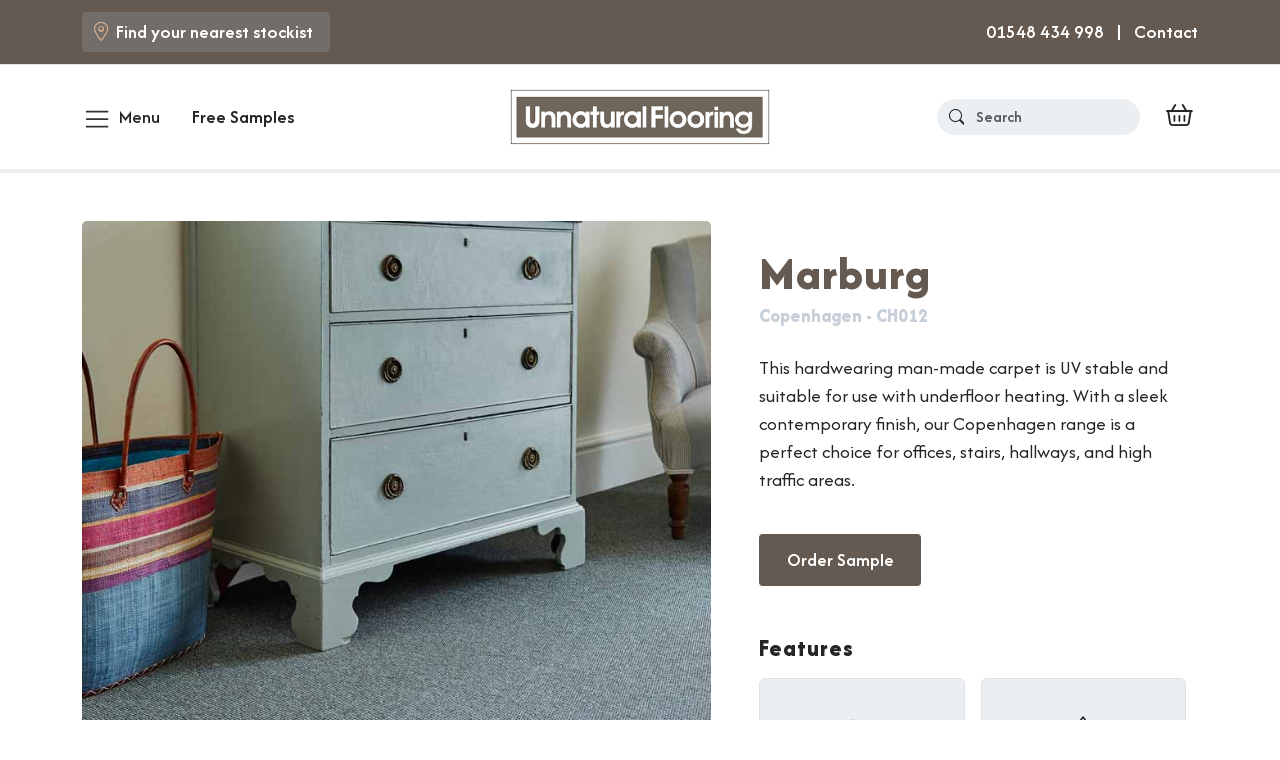

--- FILE ---
content_type: text/html; charset=UTF-8
request_url: https://www.unnaturalflooring.com/products/copenhagen/marburg/
body_size: 6530
content:
<!DOCTYPE html>
<html lang="en">
<head>
	<!-- Global site tag (gtag.js) - Google Analytics -->
<script async src="https://www.googletagmanager.com/gtag/js?id=UA-23574918-1"></script>
<script>
  window.dataLayer = window.dataLayer || [];
  function gtag(){dataLayer.push(arguments);}
  gtag('js', new Date());
  gtag('config', 'UA-23574918-1');
</script>	<meta charset="utf-8">
		<script type="application/ld+json">
{
  "@context": "https://schema.org",
  "@graph": [
    {
      "@type": "WebPage",
      "@id": "https://www.unnaturalflooring.com/products/copenhagen/marburg/#webpage",
      "url": "https://www.unnaturalflooring.com/products/copenhagen/marburg/",
      "name": "Marburg",
      "description": "Marburg (CH012) from our Copenhagen range.",
      "isPartOf": {
        "@id": "https://www.unnaturalflooring.com/#website"
      },
      "primaryImageOfPage": {
        "@id": "https://www.unnaturalflooring.com/products/copenhagen/marburg/#primaryimage"
      },
      "breadcrumb": {
        "@id": "https://www.unnaturalflooring.com/products/copenhagen/marburg/#breadcrumb"
      },
      "inLanguage": "en-GB",
      "about": {
        "@id": "https://www.unnaturalflooring.com/products/copenhagen/marburg/#product"
      }
    },

    {
      "@type": "BreadcrumbList",
      "@id": "https://www.unnaturalflooring.com/products/copenhagen/marburg/#breadcrumb",
      "itemListElement": [
        {
          "@type": "ListItem",
          "position": 1,
          "name": "Home",
          "item": "https://www.unnaturalflooring.com/"
        },
        {
          "@type": "ListItem",
          "position": 2,
          "name": "Copenhagen",
          "item": "https://www.unnaturalflooring.com/products/copenhagen/"
        },
        {
          "@type": "ListItem",
          "position": 3,
          "name": "Marburg",
          "item": "https://www.unnaturalflooring.com/products/copenhagen/marburg/"
        }
      ]
    },

    {
      "@type": "ImageObject",
      "@id": "https://www.unnaturalflooring.com/products/copenhagen/marburg/#primaryimage",
      "contentUrl": "https://www.unnaturalflooring.com/img/products/copenhagen-marburg-ch012.jpg",
      "url": "https://www.unnaturalflooring.com/img/products/copenhagen-marburg-ch012.jpg",
      "caption": "Marburg from the Copenhagen range by The Unnatural Flooring Company"
    },

    {
      "@type": "Product",
      "@id": "https://www.unnaturalflooring.com/products/copenhagen/marburg/#product",
      "name": "Marburg",
      "sku": "CH012",
      "mpn": "CH012",
      "category": "Hardware > Building Materials > Flooring & Carpet",
      "image": {
        "@id": "https://www.unnaturalflooring.com/products/copenhagen/marburg/#primaryimage"
      },
      "description": "Marburg (CH012) from our Copenhagen range.",
      "brand": {
        "@id": "https://www.unnaturalflooring.com/#brand"
      },
      "offers": {
        "@type": "Offer",
        "@id": "https://www.unnaturalflooring.com/products/copenhagen/marburg/#offer",
        "url": "https://www.unnaturalflooring.com/products/copenhagen/marburg/",
        "availability": "https://schema.org/InStock",
        "priceCurrency": "GBP",
        "itemCondition": "https://schema.org/NewCondition",
        "businessFunction": "https://schema.org/SellAction",
        "seller": {
          "@id": "https://www.unnaturalflooring.com/#organization"
        }
      },
      "potentialAction": [
        {
          "@type": "Action",
          "name": "Order free flooring samples",
          "target": "https://www.unnaturalflooring.com/samples/"
        },
        {
          "@type": "Action",
          "name": "Find a local stockist",
          "target": "https://www.unnaturalflooring.com/stockists/"
        }
      ],
      "mainEntityOfPage": {
        "@id": "https://www.unnaturalflooring.com/products/copenhagen/marburg/#webpage"
      }
    }
  ]
}
</script>
		<script type="application/ld+json">
	{
	  "@context": "https://schema.org",
	  "@graph": [
	    {
	      "@type": "Organization",
	      "@id": "https://www.unnaturalflooring.com/#organization",
	      "name": "The Unnatural Flooring Company",
	      "url": "https://www.unnaturalflooring.com/",
	      "logo": {
	        "@type": "ImageObject",
	        "@id": "https://www.unnaturalflooring.com/#logo",
	        "url": "https://www.unnaturalflooring.com/img/logo.png"
	      },
	      "telephone": "+44 1548 434998",
	      "email": "info@unnaturalflooring.com",
	      "address": {
	        "@type": "PostalAddress",
	        "streetAddress": "Heron Valley Orchards, Loddiswell",
	        "addressLocality": "Kingsbridge",
	        "addressRegion": "Devon",
	        "postalCode": "TQ7 4EA",
	        "addressCountry": "GB"
	      },
	      "sameAs": [
	        "https://www.facebook.com/unnaturalflooring/",
	        "https://x.com/UnnaturalFloor",
	        "https://www.instagram.com/unnatural.flooring/",
	        "https://uk.pinterest.com/unnaturalfloor/"
	      ]
	    },
	
	    {
	      "@type": "LocalBusiness",
	      "@id": "https://www.unnaturalflooring.com/#localbusiness",
	      "name": "The Unnatural Flooring Company",
	      "url": "https://www.unnaturalflooring.com/",
	      "image": "https://www.unnaturalflooring.com/img/logo.png",
	      "priceRange": "££",
	      "address": {
	        "@type": "PostalAddress",
	        "streetAddress": "Heron Valley Orchards, Loddiswell",
	        "addressLocality": "Kingsbridge",
	        "addressRegion": "Devon",
	        "postalCode": "TQ7 4EA",
	        "addressCountry": "GB"
	      },
	      "telephone": "+44 1548 434998",
	      "parentOrganization": {
	        "@id": "https://www.unnaturalflooring.com/#organization"
	      },
	      "hasMap": "https://goo.gl/maps/bPnbfRdQ6372"
	    },
	
	    {
	      "@type": "WebSite",
	      "@id": "https://www.unnaturalflooring.com/#website",
	      "url": "https://www.unnaturalflooring.com/",
	      "name": "The Unnatural Flooring Company",
	      "publisher": {
	        "@id": "https://www.unnaturalflooring.com/#organization"
	      },
	      "inLanguage": "en-GB",
	      "potentialAction": {
	        "@type": "SearchAction",
	        "target": "https://www.unnaturalflooring.com/?s={search_term_string}",
	        "query-input": "required name=search_term_string"
	      }
	    },
	
	    {
	      "@type": "Brand",
	      "@id": "https://www.unnaturalflooring.com/#brand",
	      "name": "The Unnatural Flooring Company",
	      "logo": {
	        "@id": "https://www.unnaturalflooring.com/#logo"
	      },
	      "url": "https://www.unnaturalflooring.com/"
	    }
	  ]
	}
	</script>
		<title>Marburg | CH012 | Unnatural Flooring</title>
		<meta name="description" content="Marburg from the Copenhagen range.  Order free samples or call 01548 434 998 for more details." />

	    <meta property="og:type" content="product">
	<meta property="og:title" content="Marburg | CH012">
	<meta property="og:url" content="https://www.unnaturalflooring.com/products/copenhagen/marburg/">
	<meta property="og:image" content="https://www.unnaturalflooring.com/img/products/lifestyle/copenhagen-marburg-ch012-lifestyle.jpg">
	<meta property="og:description" content="Marburg from the Copenhagen range.  Order free samples or call 01548 434 998 for more details.">
	<meta name="twitter:card" content="summary_large_image">
	<meta property="twitter:domain" content="www.unnaturalflooring.com">
	<meta property="twitter:url" content="https://www.unnaturalflooring.com/products/copenhagen/marburg/">
	<meta name="twitter:title" content="Marburg | CH012">
	<meta name="twitter:description" content="Marburg from the Copenhagen range.  Order free samples or call 01548 434 998 for more details.">
	<meta name="twitter:image" content="https://www.unnaturalflooring.com/img/products/lifestyle/copenhagen-marburg-ch012-lifestyle.jpg">	<meta name="ss_page_type" content="product" />
	<meta name="ss_page_thumb" content="/img/products/copenhagen-marburg-ch012.jpg" />
	<meta name="ss_page_additional_keywords" content=" 4m 4 m wide 4 metre meter width 4metre" />
	<meta name="ss_page_title" content="Marburg - CH012" />
			<meta name="format-detection" content="telephone=no">
	<link rel="canonical" href="https://www.unnaturalflooring.com/products/copenhagen/marburg/" />
	<meta name="viewport" content="width=device-width, initial-scale=1, shrink-to-fit=no">
	<link rel="preconnect" href="https://fonts.googleapis.com">
	<link rel="preconnect" href="https://fonts.gstatic.com" crossorigin>
	<link href="https://fonts.googleapis.com/css2?family=Afacad+Flux:wght@100..1000&display=swap" rel="stylesheet">
	<link href="https://cdn.jsdelivr.net/npm/bootstrap@5.3.3/dist/css/bootstrap.min.css" rel="stylesheet" integrity="sha384-QWTKZyjpPEjISv5WaRU9OFeRpok6YctnYmDr5pNlyT2bRjXh0JMhjY6hW+ALEwIH" crossorigin="anonymous">
	<script src="https://kit.fontawesome.com/f25ec709e9.js" crossorigin="anonymous"></script>
	    <script src="https://cdn.jsdelivr.net/npm/@fancyapps/ui@5.0/dist/fancybox/fancybox.umd.js"></script>
<link
  rel="stylesheet"
  href="https://cdn.jsdelivr.net/npm/@fancyapps/ui@5.0/dist/fancybox/fancybox.css"
/>
        <link rel="stylesheet" href="/slick/slick.css">
	<link rel="stylesheet" href="/slick/slick-theme.css">
	<link rel="stylesheet" href="/css/yamm.css">
	<link rel="stylesheet" href="/css/flaticon/flaticon_unnatural_flooring_feature.css">
	<link rel="stylesheet" href="/css/custom.css?v=3434533781">
	<link rel="apple-touch-icon" sizes="180x180" href="/apple-touch-icon.png">
	<link rel="icon" type="image/png" sizes="32x32" href="/favicon-32x32.png">
	<link rel="icon" type="image/png" sizes="16x16" href="/favicon-16x16.png">
</head>
<body class='template-product'>
<div id='topbar' class='border-bottom d-none d-lg-block'>
	<div class='container'>
		<div class="row py-1">
			<div class="col py-2 d-flex align-items-center">
				<div class='me-auto'>
					<a class="btn btn-secondary" style='padding:4px 15px 4px 10px;' href="/stockists/" role="button">
						<i class='fa-light fa-location-dot mt-1 me-1' style='color: #d9b18f;'></i> Find your nearest stockist
					</a>
				</div>
				<div>
					<a href="tel:01548434998">01548 434 998</a> <span class='px-2'>|</span> <a href='/contact/' class='text-decoration-none'>Contact</a>
				</div>
			</div>
		</div>
	</div>
</div>

<div id="header" class="bg-white">
	<div class="container py-lg-2">
		<div class='row py-3 py-lg-3'>		
			<div class="col-3 col-md-4 justify-content-start d-flex align-items-center">
				<button class="navbar-toggler" type="button" data-bs-toggle="offcanvas" data-bs-target="#offcanvasNavbarLight" aria controls="offcanvasNavbarLight" aria-expanded="false" aria-label="Toggle navigation">
					<span class="navbar-toggler-icon me-3 me-xl-0"></span> <span class='ms-1 me-3 d-none d-xl-inline' style='line-height:30px;'>Menu</span>
				</button>
				<ul class='nav d-none d-lg-flex'>
					<li class="nav-item"><a href="/samples/" class="nav-link px-0 mx-3 free-samples">Free Samples</a></li>
				</ul>
				<div class="offcanvas offcanvas-start" tabindex="-1" id="offcanvasNavbarLight" aria-labelledby="offcanvasNavbarLightLabel">
					<div class="offcanvas-header">
						<button type="button" class="btn-close" data-bs-dismiss="offcanvas" aria-label="Close"></button>
					</div>
					<div class="offcanvas-body">
						
						
			<ul class="navbar-nav justify-content-end flex-grow-1 pe-3">
							<li class="nav-item">
								<a class="nav-link" aria-current="page" href="/">Home</a>
							</li>
			</ul>			
						
						
						
	<div class="accordion pe-3" id="accordionFlooring">
  <div class="accordion-item">
    <span class="accordion-header">
      <button class="accordion-button collapsed" type="button" data-bs-toggle="collapse" data-bs-target="#collapseAOne" aria-expanded="true" aria-controls="collapseAOne">
        Flooring
      </button>
    </span>
    <div id="collapseAOne" class="accordion-collapse collapse" data-bs-parent="#accordionFlooring">
      <div class="accordion-body">					
						
				<ul class="navbar-nav justify-content-end flex-grow-1">
							<li class="nav-item">
								<a class="nav-link" aria-current="page" href="/fitted-flooring/">All flooring</a>
							</li>
			</ul>		
						
						
						
						
						
						<div class="accordion" id="accordionExample">
  <div class="accordion-item">
    <span class="accordion-header">
      <button class="accordion-button" type="button" data-bs-toggle="collapse" data-bs-target="#collapseOne" aria-expanded="true" aria-controls="collapseOne">
        By type
      </button>
    </span>
    <div id="collapseOne" class="accordion-collapse collapse" data-bs-parent="#accordionExample">
      <div class="accordion-body">
        <ul class="navbar-nav">
			<li class="nav-item"><a class="nav-link" href="/fitted-flooring/woven-vinyl/">Woven Vinyl</a></li>
			<li class="nav-item"><a class="nav-link" href="/fitted-flooring/luxury-vinyl/">Luxury Vinyl</a></li>
			<li class="nav-item"><a class="nav-link" href="/fitted-flooring/washable-sisal/">Washable Sisal</a></li>
			<li class="nav-item"><a class="nav-link" href="/fitted-flooring/soft-carpet/">Soft Carpet</a></li>
			<li class="nav-item"><a class="nav-link" href="/fitted-flooring/contract/">Contract</a></li>
        </ul>
      </div>
    </div>
  </div>
  <div class="accordion-item">
    <span class="accordion-header">
      <button class="accordion-button collapsed" type="button" data-bs-toggle="collapse" data-bs-target="#collapseTwo" aria-expanded="false" aria-controls="collapseTwo">
        By range
      </button>
    </span>
    <div id="collapseTwo" class="accordion-collapse collapse" data-bs-parent="#accordionExample">
      <div class="accordion-body">
        <ul class="navbar-nav">


										<li class="nav-item"><a class="nav-link" href="/products/new-england/">New England</a></li>
										<li class="nav-item"><a class="nav-link" href="/products/the-isles/">The Isles</a></li>
										<li class="nav-item"><a class="nav-link" href="/products/new-england-contract/">New England <small style="color:#645a51;">CONTRACT</small></a></li>
										<li class="nav-item"><a class="nav-link" href="/products/new-york/">New York</a></li>
										<li class="nav-item"><a class="nav-link" href="/products/alberta/">Alberta</a></li>
										<li class="nav-item"><a class="nav-link" href="/products/unnatural-flooring/">Unnatural Flooring</a></li>
										<li class="nav-item"><a class="nav-link" href="/products/unnatural-wood/">Unnatural Wood</a></li>
										<li class="nav-item"><a class="nav-link" href="/products/copenhagen/">Copenhagen</a></li>
										<li class="nav-item"><a class="nav-link" href="/products/montreal/">Montreal</a></li>
										<li class="nav-item"><a class="nav-link" href="/products/vermont/">Vermont</a></li>
										<li class="nav-item"><a class="nav-link" href="/products/precision/">Precision</a></li>
										<li class="nav-item"><a class="nav-link" href="/products/binding/">Binding</a></li>
        </ul>
        
        
      </div>
    </div>
  </div>
  <div class="accordion-item">
    <span class="accordion-header">
      <button class="accordion-button collapsed" type="button" data-bs-toggle="collapse" data-bs-target="#collapseThree" aria-expanded="false" aria-controls="collapseThree">
        By room
      </button>
    </span>
    <div id="collapseThree" class="accordion-collapse collapse" data-bs-parent="#accordionExample">
      <div class="accordion-body">
        <ul class="navbar-nav">
			<li class="nav-item"><a class="nav-link" href="/flooring/bathroom/">Bathroom</a></li>
			<li class="nav-item"><a class="nav-link" href="/flooring/kitchen/">Kitchen</a></li>
			<li class="nav-item"><a class="nav-link" href="/flooring/office/">Office</a></li>
        </ul>
      </div>
    </div>
  </div>
</div>
      </div>			
						
						
						
		</div>
    </div>
  </div>
				
						
						
						
						
						
						<ul class="navbar-nav justify-content-end flex-grow-1 pe-3">
							<li class="nav-item">
								<a class="nav-link" aria-current="page" href="/rugs/">Rugs</a>
							</li>
							<li class="nav-item">
								<a class="nav-link" aria-current="page" href="/samples/">Free Samples</a>
							</li>
							<li class="nav-item">
								<a class="nav-link" aria-current="page" href="/stockists/">Find a Stockist</a>
							</li>
							<li class="nav-item">
								<a class="nav-link" aria-current="page" href="/stockists/">Search</a>
							</li>
							<li class="nav-item">
								<a class="nav-link" aria-current="page" href="/gallery/">Gallery</a>
							</li>
							<li class="nav-item">
								<a class="nav-link" aria-current="page" href="/articles/">Articles</a>
							</li>
							<li class="nav-item">
								<a class="nav-link" aria-current="page" href="/brochure/">Request a Brochure</a>
							</li>
							<li class="nav-item">
								<a class="nav-link" aria-current="page" href="/about/">About</a>
							</li>
							<li class="nav-item">
								<a class="nav-link" aria-current="page" href="/installation-care/">Installation & Care</a>
							</li>
							<li class="nav-item">
								<a class="nav-link" aria-current="page" href="/contact/">Contact</a>
							</li>
							
						</ul>
					</div>
				</div>
			</div>
			
			<div class="col-6 col-md-4 justify-content-center d-flex">
				<a href='/'><img id='logo' src="/img/logo.png" alt="Logo" class="d-inline-block mx-auto"></a>
			</div>
	
			<div class="col-3 col-md-4 d-flex justify-content-end align-items-center">
				<form id='search' class="form-inline d-inline me-4 d-none d-lg-block" action="/search/" method="GET">
					<div class="input-group">
	                	<span class="input-group-text bg-light" id="basic-addon1" type="submit">
							<svg xmlns="http://www.w3.org/2000/svg" width="16" height="16" fill="currentColor" class="bi bi-search" viewBox="0 0 16 16">
								<path d="M11.742 10.344a6.5 6.5 0 1 0-1.397 1.398h-.001q.044.06.098.115l3.85 3.85a1 1 0 0 0 1.415-1.414l-3.85-3.85a1 1 0 0 0-.115-.1zM12 6.5a5.5 5.5 0 1 1-11 0 5.5 5.5 0 0 1 11 0"></path>
							</svg>
						</span>
						<input type="search" class="form-control rounded-pill bg-light" name="q" placeholder="Search" aria-label="Search" aria-describedby="basic-addon1">
					</div>
				</form>

				<a class='d-flex align-items-center text-decoration-none' href='/basket/'>
					<i class="flaticon-basket me-1 position-relative" style="font-size:30px; margin-top:0.45rem !important">
										</i>
				</a>
			</div>
		</div>
	</div>
</div><section class='pt-4 pb-4 separate'>
	<div class='container pt-lg-4 pb-lg-5'>
		<div class='row'>
			<div class='col-12 col-lg-7 pe-md-3 pe-xl-4'>
				<div class='sticky-top'>
					<h1 class='d-block d-lg-none'>Marburg</h1>
					<p class="c-brown mb-4 d-block d-lg-none"><strong>Copenhagen - CH012</strong></p>
													<a href='/img/products/lifestyle/copenhagen-marburg-ch012-lifestyle.jpg' data-thumb='/img/products/lifestyle/copenhagen-marburg-ch012-lifestyle.jpg' data-fancybox="gallery" data-caption="Marburg (Copenhagen range - CH012)">
								<img class='bordered img-fluid mx-0 d-block mb-2' src='/img/products/lifestyle/copenhagen-marburg-ch012-lifestyle.jpg' style='width: 100%;'>
							</a>
												<div class='row'>
														<div class='col-6'>
									<a href='/img/products/copenhagen-marburg-ch012.jpg' data-fancybox="gallery" data-thumb='/img/products/copenhagen-marburg-ch012.jpg' data-caption="Marburg (Copenhagen range - CH012)">
										<img class='img-fluid thumb-image mt-4' src='/img/products/copenhagen-marburg-ch012.jpg' alt='Marburg'>
									</a>
								</div>
																	<div class='col-6'>
										<a href='/img/products/lifestyle/copenhagen-marburg-ch012-lifestyle-2.jpg' data-fancybox="gallery" data-thumb='/img/products/lifestyle/copenhagen-marburg-ch012-lifestyle-2.jpg' data-caption="Marburg (Copenhagen range - CH012)">
											<img class='img-fluid thumb-image mt-4' src='/img/products/lifestyle/copenhagen-marburg-ch012-lifestyle-2.jpg' alt=''>
										</a>
									</div>
														</div>
				</div>
			</div>
			<div class='col-12 col-lg-5 range-product-features px-md-3 px-lg-4'>	
				<div class=''>
					<div class='mt-4'></div>
					
					<h1 class='mt-0 me-3 d-none d-lg-block mb-0'>Marburg</h1>
					<p class="c-brown mb-3 mb-4 mt-0 d-none d-lg-block fw-800" style='color:#c7cfd9'>Copenhagen - CH012</p>
										<p class='mb-4'>This hardwearing man-made carpet is UV stable and suitable for use with underfloor heating. With a sleek contemporary finish, our Copenhagen range is a perfect choice for offices, stairs, hallways, and high traffic areas.</p>																
				
			
													<a role="button" href="javascript:void(0)" class="btn btn-primary add-to-basket mt-3" data-product-code='CH012'> Order Sample</a>
												<div class='mt-5'></div>
	
					<h2 class='h4 c-body fw-800 mb-0'>Features</h2>

															

					<div class="row pt-3 text-center g-3">
								<div class="col-6 col-md-4 col-lg-6 col-xxl-4">
						<div class="bg-light border feature-box p-4 h-100 rounded d-flex flex-column">
							<i class="flaticon-large flaticon-tape"></i>
							<span class='lh-sm'>4m width</span>
						</div>
					</div>
										<div class="col-6 col-md-4 col-lg-6 col-xxl-4">
						<div class="bg-light border feature-box p-4 h-100 rounded d-flex flex-column">
							<i class="flaticon-large flaticon-lotus"></i>
							<span class='lh-sm'>Sisal-look</span>
						</div>
					</div>
										<div class="col-6 col-md-4 col-lg-6 col-xxl-4">
						<div class="bg-light border feature-box p-4 h-100 rounded d-flex flex-column">
							<i class="flaticon-large flaticon-wipe"></i>
							<span class='lh-sm'>Easy to clean</span>
						</div>
					</div>
										<div class="col-6 col-md-4 col-lg-6 col-xxl-4">
						<div class="bg-light border feature-box p-4 h-100 rounded d-flex flex-column">
							<i class="flaticon-large flaticon-swivel-chair"></i>
							<span class='lh-sm'>Castor chair approved</span>
						</div>
					</div>
										<div class="col-6 col-md-4 col-lg-6 col-xxl-4">
						<div class="bg-light border feature-box p-4 h-100 rounded d-flex flex-column">
							<i class="flaticon-large flaticon-stairs"></i>
							<span class='lh-sm'>Suitable for stairs</span>
						</div>
					</div>
										<div class="col-6 col-md-4 col-lg-6 col-xxl-4">
						<div class="bg-light border feature-box p-4 h-100 rounded d-flex flex-column">
							<i class="flaticon-large flaticon-rays"></i>
							<span class='lh-sm'>UV stable</span>
						</div>
					</div>
										<div class="col-6 col-md-4 col-lg-6 col-xxl-4">
						<div class="bg-light border feature-box p-4 h-100 rounded d-flex flex-column">
							<i class="flaticon-large flaticon-building"></i>
							<span class='lh-sm'>Contract wear rating</span>
						</div>
					</div>
										<div class="col-6 col-md-4 col-lg-6 col-xxl-4">
						<div class="bg-light border feature-box p-4 h-100 rounded d-flex flex-column">
							<i class="flaticon-large flaticon-underfloor-heating"></i>
							<span class='lh-sm'>Underfloor heating</span>
						</div>
					</div>
							
		</div>



												<h2 class='h4 c-body fw-800 mt-5 mb-3'>Documents</h2>
<div class='rounded p-4' style='border: 1px solid #262524;'>
							<ul class='list-unstyled m-0'>								<li><a class='text-decoration-none' href='/files/copenhagen-installation-instructions.pdf'><i class='flaticon-file me-2'></i>Installation instructions</a></li>
																<li><a class='text-decoration-none' href='/files/copenhagen-technical-specifications.pdf'><i class='flaticon-file me-2'></i>Technical specifications</a></li>
																<li><a class='text-decoration-none' href='/files/copenhagen-care-and-cleaning-guide.pdf'><i class='flaticon-file me-2'></i>Care and cleaning guide</a></li>
								</ul>							</div>
							
								
				</div>
			</div>
		</div>
	</div>
</section>
<section class='pt-1 pb-5'>
	<div class="container separate pt-4">
		<div class="row">
			<div class="col py-4">
				<div class="row">
					<div class='col text-center px-0'>
						<h3 class='h2 mb-4'>Also in the Copenhagen range</h3>
						<div class='similar-slider mt-2'>
															<div>
										<div class="product">
											<a href='/products/copenhagen/kassel/'>
												<div class='product-image'>
													<img class='img-fluid mx-0 mb-3 w-100' src='/img/products/copenhagen-kassel-ch011-thumb.jpg' alt='Kassel' width='400' height='400'>
												</div>
	
												<h3 class='mb-0 mt-2'>Kassel</h3>
												<span class='code alt'><strong>CH011</strong></span>
											</a>
										</div>
									</div>
									
									
																	<div>
										<div class="product">
											<a href='/products/copenhagen/bonn/'>
												<div class='product-image'>
													<img class='img-fluid mx-0 mb-3 w-100' src='/img/products/copenhagen-bonn-ch010-thumb.jpg' alt='Bonn' width='400' height='400'>
												</div>
	
												<h3 class='mb-0 mt-2'>Bonn</h3>
												<span class='code alt'><strong>CH010</strong></span>
											</a>
										</div>
									</div>
									
									
																	<div>
										<div class="product">
											<a href='/products/copenhagen/hanover/'>
												<div class='product-image'>
													<img class='img-fluid mx-0 mb-3 w-100' src='/img/products/copenhagen-hanover-ch013-thumb.jpg' alt='Hanover' width='400' height='400'>
												</div>
	
												<h3 class='mb-0 mt-2'>Hanover</h3>
												<span class='code alt'><strong>CH013</strong></span>
											</a>
										</div>
									</div>
									
									
																	<div>
										<div class="product">
											<a href='/products/copenhagen/cologne/'>
												<div class='product-image'>
													<img class='img-fluid mx-0 mb-3 w-100' src='/img/products/copenhagen-cologne-ch016-thumb.jpg' alt='Cologne' width='400' height='400'>
												</div>
	
												<h3 class='mb-0 mt-2'>Cologne</h3>
												<span class='code alt'><strong>CH016</strong></span>
											</a>
										</div>
									</div>
									
									
																	<div>
										<div class="product">
											<a href='/products/copenhagen/stuttgart/'>
												<div class='product-image'>
													<img class='img-fluid mx-0 mb-3 w-100' src='/img/products/copenhagen-stuttgart-ch020-thumb.jpg' alt='Stuttgart' width='400' height='400'>
												</div>
	
												<h3 class='mb-0 mt-2'>Stuttgart</h3>
												<span class='code alt'><strong>CH020</strong></span>
											</a>
										</div>
									</div>
									
									
																	<div>
										<div class="product">
											<a href='/products/copenhagen/einbeck/'>
												<div class='product-image'>
													<img class='img-fluid mx-0 mb-3 w-100' src='/img/products/copenhagen-einbeck-ch019-thumb.jpg' alt='Einbeck' width='400' height='400'>
												</div>
	
												<h3 class='mb-0 mt-2'>Einbeck</h3>
												<span class='code alt'><strong>CH019</strong></span>
											</a>
										</div>
									</div>
									
									
																	<div>
										<div class="product">
											<a href='/products/copenhagen/thale/'>
												<div class='product-image'>
													<img class='img-fluid mx-0 mb-3 w-100' src='/img/products/copenhagen-thale-ch017-thumb.jpg' alt='Thale' width='400' height='400'>
												</div>
	
												<h3 class='mb-0 mt-2'>Thale</h3>
												<span class='code alt'><strong>CH017</strong></span>
											</a>
										</div>
									</div>
									
									
																	<div>
										<div class="product">
											<a href='/products/copenhagen/ssen/'>
												<div class='product-image'>
													<img class='img-fluid mx-0 mb-3 w-100' src='/img/products/copenhagen-essen-ch018-thumb.jpg' alt='Essen' width='400' height='400'>
												</div>
	
												<h3 class='mb-0 mt-2'>Essen</h3>
												<span class='code alt'><strong>CH018</strong></span>
											</a>
										</div>
									</div>
									
									
														</div>
					</div>
				</div>

				<div class="row">
					<div class='col text-center'>
						<a style='white-space: normal;' class="btn btn-lg btn-secondary mt-4" href="/products/copenhagen/" role="button">View all from this range</a>
					</div>
				</div>
			</div>
		</div>
	</div>
</section>
<footer class='bg-brown py-5 c-white'>
	<div class="container">
		<div class="row">			
			<div class="col-12 col-md-6 col-lg-4">
				<h5 class="h4 mb-4">Contact us</h5>
				<p><strong>The Unnatural Flooring Company</strong><br>
					Heron Valley Orchards<br>
					Loddiswell<br>
					Kingsbridge<br>
					Devon<br>
					TQ7 4EA
				</p>
				<p><strong>Telephone</strong> 01548 434 998</p>
				<p class="mb-4"><strong>Email</strong> <a href="mailto:info@unnaturalflooring.com">info@unnaturalflooring.com</a></p>
				<a href="https://www.facebook.com/unnaturalflooring/" target="_blank"><i class="fab fa-facebook fa-lg pr-3" aria-hidden="true"></i></a>
				<a href="https://www.instagram.com/unnatural.flooring/" target="_blank"><i class="fab fa-instagram fa-lg pr-3" aria-hidden="true"></i></a>
				<a href="https://www.pinterest.co.uk/unnaturalfloor/" target="_blank"><i class="fab fa-pinterest fa-lg" aria-hidden="true"></i></a>
			</div>
			<div class="col-12 col-md-6 col-lg-4">
				<h5 class="h4 mb-4 mt-5 mt-md-0">Useful links</h5>
				<ul class="list-unstyled">
					<li><a href="/">Home</a></li>
					<li><a href="/fitted-flooring/">Fitted flooring</a></li>					
					<li><a href="/rugs/">Rugs</a></li>
					<li><a href="/stockists/">Find a stockist</a></li>
					<li><a href="/samples/">Free samples</a></li>
					<li><a href="/about/">About us</a></li>
					<li><a href="/contact/">Contact</a></li>
					<li><a href="/installation-care/">Installation and care</a></li>
					<li><a href="/brochure/">Request a brochure</a></li>
				</ul>
			</div>
			<div class="col-12 col-md-6 col-lg-4 mt-0 mt-md-5 mt-lg-0">
				<h5 class="h4 mb-4 mt-5 mt-md-0">Our ranges</h5>
				<ul class="list-unstyled">
					<li><a href="/products/new-england/">New England</a></li>
					<li><a href="/products/new-england-contract/">New England CONTRACT</a></li>
					<li><a href="/products/new-york/">New York</a></li>
					<li><a href="/products/alberta/">Alberta</a></li>
					<li><a href="/products/unnatural-flooring/">Unnatural Flooring</a></li>
					<li><a href="/products/unnatural-wood/">Unnatural Wood</a></li>
					<li><a href="/products/copenhagen/">Copenhagen</a></li>
					<li><a href="/products/montreal/">Montreal</a></li>
					<li><a href="/products/vermont/">Vermont</a></li>
					<li><a href="/products/precision/">Precision</a></li>
					<li><a href="/products/binding/">Binding</a></li>
					<li><a href="/fitted-flooring/">View all</a></li>
				</ul>
			</div>
		</div>
		<div class="row mt-5">
			<div class="col-12">
				<p class="m-0">&copy; 2026 Unnatural Flooring | <a href="/cookies/">Cookies</a></p>
			</div>
		</div>
	</div>
</footer>	
	<script src="/js/jquery-3.3.1.min.js"></script>
	<script src="https://cdn.jsdelivr.net/npm/@popperjs/core@2.11.8/dist/umd/popper.min.js" integrity="sha384-I7E8VVD/ismYTF4hNIPjVp/Zjvgyol6VFvRkX/vR+Vc4jQkC+hVqc2pM8ODewa9r" crossorigin="anonymous"></script>
	<script src="https://cdn.jsdelivr.net/npm/bootstrap@5.3.3/dist/js/bootstrap.min.js" integrity="sha384-0pUGZvbkm6XF6gxjEnlmuGrJXVbNuzT9qBBavbLwCsOGabYfZo0T0to5eqruptLy" crossorigin="anonymous"></script>
	<script src="https://cdn.jsdelivr.net/npm/masonry-layout@4.2.2/dist/masonry.pkgd.min.js" integrity="sha384-GNFwBvfVxBkLMJpYMOABq3c+d3KnQxudP/mGPkzpZSTYykLBNsZEnG2D9G/X/+7D" crossorigin="anonymous" async></script>
    <script src="/slick/slick.min.js"></script>
    <script src="/js/main.js"></script>
    	<script>
	Fancybox.bind("[data-fancybox]", {
  // Your custom options
});
		
	</script>
          </body>
</html>

--- FILE ---
content_type: text/css
request_url: https://www.unnaturalflooring.com/css/flaticon/flaticon_unnatural_flooring_feature.css
body_size: 325
content:
/*!
*    ______ _       _   _
*    |  ____| |     | | (_)
*    | |__  | | __ _| |_ _  ___ ___  _ __
*    |  __| | |/ _` | __| |/ __/ _ \| '_ \
*    | |    | | (_| | |_| | (_| (_) | | | |
*    |_|    |_|\__,_|\__|_|\___\___/|_| |_|
*
*         https://www.flaticon.com
*/

@font-face {
    font-family: "flaticon_unnatural_flooring_feature";
    src: url("./flaticon_unnatural_flooring_feature.woff2?261a2d91bb1f58c5743a2f9291349a32") format("woff2"),
url("./flaticon_unnatural_flooring_feature.woff?261a2d91bb1f58c5743a2f9291349a32") format("woff"),
url("./flaticon_unnatural_flooring_feature.eot?261a2d91bb1f58c5743a2f9291349a32#iefix") format("embedded-opentype"),
url("./flaticon_unnatural_flooring_feature.ttf?261a2d91bb1f58c5743a2f9291349a32") format("truetype"),
url("./flaticon_unnatural_flooring_feature.svg?261a2d91bb1f58c5743a2f9291349a32#flaticon_unnatural_flooring_feature") format("svg")
}

i[class^="flaticon-"]:before, i[class*=" flaticon-"]:before {
    font-family: flaticon_unnatural_flooring_feature !important;
    font-style: normal;
    font-weight: normal !important;
    font-variant: normal;
    text-transform: none;
    line-height: 1;
    -webkit-font-smoothing: antialiased;
    -moz-osx-font-smoothing: grayscale;
}

.flaticon-knitting:before {
    content: "\f101";
}
.flaticon-clean:before {
    content: "\f102";
}
.flaticon-wipe:before {
    content: "\f103";
}
.flaticon-swivel-chair:before {
    content: "\f104";
}
.flaticon-building:before {
    content: "\f105";
}
.flaticon-home:before {
    content: "\f106";
}
.flaticon-shoe-prints:before {
    content: "\f107";
}
.flaticon-moth:before {
    content: "\f108";
}
.flaticon-underfloor-heating:before {
    content: "\f109";
}
.flaticon-rays:before {
    content: "\f10a";
}
.flaticon-stairs:before {
    content: "\f10b";
}
.flaticon-water:before {
    content: "\f10c";
}
.flaticon-color-palette:before {
    content: "\f10d";
}
.flaticon-map:before {
    content: "\f10e";
}
.flaticon-rug:before {
    content: "\f10f";
}
.flaticon-lotus:before {
    content: "\f110";
}
.flaticon-file:before {
    content: "\f111";
}
.flaticon-tape:before {
    content: "\f112";
}
.flaticon-basket:before {
    content: "\f113";
}



--- FILE ---
content_type: text/css
request_url: https://www.unnaturalflooring.com/css/custom.css?v=3434533781
body_size: 2860
content:
html, body { height: 100%; }
body { font-size: 19px; color: #262524; font-family: "Afacad Flux", sans-serif; /* background: #fcfcfc; */ font-weight: 400; position: relative; -webkit-font-smoothing: antialiased; -moz-osx-font-smoothing: grayscale; }

.c-body { color: #262524 !important;}
.c-brown { color: #645a51;}
.bg-brown { background-color: #645a51 !important;}
h1, h2, h3, h4, h5, h6, .h1, .h2, .h3, .h4, .h5, .h6 { font-weight: 800; color: #645a51;}
h1, .h1, h2, .h2 {  letter-spacing: 1px}
h3, h4, h5, h6, .h3, .h4, .h5, .h6 { font-weight: 700;}
.bg-dark { background-color: #262524 !important; }
.fw-800 { font-weight: 800; }
a { color: #262524; }
a:hover { color: #777; }
.form-control { border-radius: 0}
.c-light { color: #bbb; }
.product .c-light a { color: #bbb; }
.card h3 { text-shadow: 2px 2px 25px rgba(0, 0, 0, .5); }
.card-img-overlay h3 { text-shadow: 2px 2px 5px rgba(0, 0, 0, 0.4); }

#header { border-bottom: 1px solid #ECEFF2; }

#logo { max-width: 200px; border-radius: 0 !important }

.separate { border-top: 4px solid #eceff2;}

.product .btn { padding:0.15rem; }
#homeHeroDesktop h1 { font-size: 3rem; font-weight: 700; line-height: 1;}
.rounded { border-radius: 4px; }



.add-to-basket:focus-visible { background-color: transparent; border-color: #ccc; color: #262524; border-width: 1px; box-shadow: none; }
.add-to-basket:active, .add-to-basket:first-child:active { background-color: transparent !important; border-color: #ccc !important; color: #262524 !important; border-width: 1px; box-shadow: none !important; }


/* accordion in offcanvas nav */

.offcanvas .accordion { border: 0; border-radius: 0}
.offcanvas .accordion-item { /* border: 0; */ border-left:0; border-right:0; border-top:0; border-radius: 0 }
.offcanvas .accordion-body { padding: 0 0 0 15px; border-radius: 0}
.offcanvas .nav-item { border-bottom: 1px solid #dee2e6;}
.offcanvas .nav-link { padding-top: 0.75rem; padding-bottom: 0.75rem; }
.offcanvas .accordion-item:last-of-type>.accordion-header .accordion-button.collapsed { border-radius: 0; }
.offcanvas .accordion-item:first-of-type>.accordion-header .accordion-button.collapsed { border-radius: 0; }
.offcanvas .accordion-item:last-of-type { border-bottom:0}
.offcanvas .accordion-button:not(.collapsed) { background-color: transparent; }
.offcanvas .navbar-nav li:first-child { border-top: 1px solid #dee2e6; }
.offcanvas .accordion-button {padding-left: 0; font-size: var(--bs-nav-link-font-size);
    font-weight: var(--bs-nav-link-font-weight) !important;}

.offcanvas .accordion-body .navbar-nav li:first-child { border-top: 0;}
.carousel-indicators .active { background-color: #d9b18f; opacity: 1}
.carousel-indicators [data-bs-target] { width: 40px; opacity: 0.75; height: 3px }
.carousel-caption { top: 50%; transform: translateY(-50%); bottom: initial; max-width:50%; text-align: left; right:auto; left: 5%; }

.flaticon-large { font-size: 56px; }
.feature-box i[class^="flaticon-"]:before, i[class*=" flaticon-"]:before {  }
#header i { font-size: 24px; }

#header input:focus {
    outline: none !important; border: 0 !important; box-shadow: none !important;
}
#header .input-group-text { padding-right: 0}
#search input.form-control { border: 0; border-left: 0; border-top-left-radius: 0 !important; border-bottom-left-radius: 0 !important; color: #262524; font-weight: 600; }

#search .input-group-text {  border: 0; border-top-left-radius: var(--bs-border-radius-pill) !important; border-bottom-left-radius: var(--bs-border-radius-pill) !important; }

.bg-light { /* background-color: #c7cfd9; */ background-color: #eceff2 !important }

.nav-link:focus, .nav-link:hover { color: #262524; }

.c-red { color: #D5666C; }
input.clever { display:none}
#topbar a { text-decoration: none; color: #fff; }
#topbar { color: #fff; background-color: #645a51; font-weight: 600; }
#header { font-weight: 600; }
#header button { font-weight: 500; }
/* #header { -webkit-box-shadow: 0 2px 5px 0 rgba(0, 0, 0, .1); box-shadow: 0 2px 5px 0 rgba(0, 0, 0, .1); } */
.product-image-box { position: relative; }
/* .product-image-box .product-image-b { position: absolute; left: 0; top: 0; display: none; } */
.product-image-b { display: none; }
.product-image-box:hover .product-image-a { display: none; }
.product-image-box:hover .product-image-b { display: block; }

body.template-product .sticky-top { top: 25px; }

img.oversize { width: 100%; } /* because images sized for the lg breakpoint aren't quite bit enough for the xl breakpoint after moving to BS5.3.3 (so stretch them) */

.uf-shadow { text-shadow: 2px 2px 5px rgba(0, 0, 0, 0.4); }

/*
#product-accordion .accordion-item { background-color: transparent; border-right: 0; border-left: 0; border-top:0; border-radius: 0}
#product-accordion .accordion-button { border-radius: 0; background-color: transparent; padding-left: 0; font-weight: 600; padding-top: 16px; padding-bottom:16px; font-size: 1.25rem;}
#product-accordion .accordion-body { padding-left: 0}
#product-accordion .accordion-button:not(.collapsed) { background-color: transparent; color: #262524; border:0; }
#product-accordion .accordion-body a { text-decoration: none; }
#product-accordion  .accordion-button:focus { box-shadow: none; border-color: #dee2e6; }
*/

#accordion-filters .accordion-item { background-color: transparent; border-right: 0; border-left: 0; border-top:0; border-radius: 0}
#accordion-filters .accordion-button { border-radius: 0; background-color: transparent; padding-left: 0; font-weight: 700; padding-top: 16px; padding-bottom:16px; font-size: 1.25rem;}
#accordion-filters .accordion-body { padding-left: 0}
#accordion-filters .accordion-button:not(.collapsed) { background-color: transparent; color: #262524; border:0; }
#accordion-filters .accordion-body a { text-decoration: none; }
#accordion-filters  .accordion-button:focus { box-shadow: none; border-color: #dee2e6; }

.card { border-radius: 5px; border: 0; }
.card-img-overlay, .card-img { border-radius: 5px}

/* .range-slider .slick-dots { bottom: -40px; } */
.range-slider a.stretched-link { text-decoration: none; }

/* turn slick dots into lines */
.slick-dots li { width: 8px; height: 8px; margin: 0 5px; padding: 0; }
.slick-dots li button { width: 8px; height: 8px; padding: 0; background-color: #c7cfd9; }
.slick-dots li.slick-active button { background-color: #d9b18f}
.slick-dots li button:before { content: '' }
footer, footer h5, footer .h4 { color: #fff; }
footer a { color: #fff; text-decoration: none; }
footer a:hover { color: #fff; opacity: 0.8; }


hr { color: #bbb; background-color: #bbb; height:1px; }

.text-secondary { color: #c7cfd9}

.feature-box { font-weight: 700; font-size: 18px; }

#home-banner { background-position: center center; position: relative; background-size: cover; background-image: linear-gradient(180deg, rgba(0,0,0,0.6208858543417367) 0%, rgba(255,255,255,0) 30%, rgba(255,255,255,0) 100%), url('/img/new/hero-no-gradient.jpg');}
#home-banner .content { position: absolute; bottom: 100px; left: 100px; min-width: 400px; max-width: 600px; }
#home-banner h1 { font-size: 3.75rem}
.c-white { color: #fff; }

/* a.free-samples {  border-bottom: 2px solid #D5666C; } */

.btn { font-size: 19px; border-radius: 4px; padding: 0.6rem 1.6rem; border-width: 2px; text-decoration: none; font-weight: 600;  }

.btn-primary { background-color: #645a51; border-color: #645a51; color: #fff; }
.btn-primary:hover { background-color: #fff; border-color: #645a51; color: #645a51; }

.btn-outline-primary { background-color: #fff; border-color: #645a51; color: #645a51; }
.btn-outline-primary:hover { background-color: #645a51; border-color: #645a51; color: #fff; }

.btn-secondary { background-color: #c7cfd9; border-color: #c7cfd9; color: #262524; }
.btn-secondary:hover { background-color: #fff; border-color: #c7cfd9; color: #262524; }

#topbar .btn-secondary { background-color: #736d6a; border-color: #736d6a; color: #fff; }
#topbar .btn-secondary:hover { background-color: #c7cfd9; border-color: #c7cfd9; color: #262524; }


.btn-outline-secondary { background-color: #fff; border-color: #645a51; color: #645a51; }
.btn-outline-secondary:hover { background-color: #645a51; border-color: #645a51; color: #fff; }

/* use .btn-info for add to cart buttons product grids */
.btn-info { background-color: transparent; border-color: #ccc; color: #262524; border-width: 1px; }
.btn-info:hover { background-color: #fff; border-color: #D5666C; color: #D5666C; }

/* use .btn-success for already in cart buttons in product grids */
.btn-success { background-color: transparent; border-color: #D5666C; color: #D5666C; border-width: 1px; }
.btn-success:hover { background-color: transparent; border-color: #D5666C; color: #D5666C; border-width: 1px; }


.btn-light { background-color: white; border-color: #fff; color: #262524; }
.btn-light:hover { background-color: #645a51; border-color: #645a51; color: #fff; }

.btn-outline-light { background-color: transparent; border-color: #fff; color: #fff; }
.btn-outline-light:hover { background-color: #fff; border-color: #fff; color: #645a51; }

/* .slick-dots li button:before { font-size: 11px;} */

/*
.btn-primary { color: #fff; background-color: #645a51; border-color: #645a51;}
.btn-primary:hover { color: #645a51; background-color: #fff;  border-color: #645a51}
*/

.btn-warning { color: #fff; background-color: #D5666C; border-color: #D5666C; }

#stockists-map { height: 300px; width: 100%; overflow:hidden; }
.alt { color: #bbb; text-transform: uppercase; font-weight: 300; }

.product a { text-decoration: none; }

/*
.btn-in-basket { color: #262524; background-color: #d4edda; border-color: #c3e6cb; border-width: 1px !important }
.btn-in-basket:hover { color: #262524; background-color: #d4edda;  border-color: #c3e6cb}
*/

/*
.add-to-basket { color: #262524; background-color: transparent; border-color: #ccc; border-width: 1px !important}
.add-to-basket:hover { color: #262524; background-color: #d4edda;  border-color: #c3e6cb}
*/

.template-product .range-product-features p { padding-right: 10px; }



.navbar-toggler-icon {
  background-image: url("data:image/svg+xml,%3csvg xmlns='http://www.w3.org/2000/svg' viewBox='0 0 30 30'%3e%3cpath stroke='rgba(51,51,51, 1)' stroke-linecap='round' stroke-miterlimit='10' stroke-width='2' d='M4 7h22M4 15h22M4 23h22'/%3e%3c/svg%3e") !important;
}

img { border-radius: 5px; }
.page-home .nav-link { color: #fff; font-weight: 600; }
.nav-link { color: #262524; }
.nav-link strong { font-weight: 700; }

#home-banner { min-height: 400px; }

/* Small devices (landscape phones, 576px and up) */
@media (min-width: 576px)
{	

.range-slider .slick-slide { margin: 0 10px;}
.collection-slider .slick-slide { margin: 0 10px;}
.similar-slider .slick-slide { margin: 0 10px;}

}

/* Medium devices (tablets, 768px and up) */
@media (min-width: 768px)
{
	#stockists-map { height: 400px; }
	#logo { max-width: 210px; }
}

/* Large devices (desktops, 992px and up) */
@media (min-width: 992px)
{
	#header { border: 0 !important}
	#home-carousel { min-height: 650px; }
    .navbar-expand-lg .navbar-nav .nav-link { padding-right: 15px; padding-left: 15px; }
    #homeHeroDesktop h1 { font-size: 4.5rem; }
    .carousel-caption { max-width:60%; }
    #logo { max-width: 260px; }
}

/* Extra large devices (large desktops, 1200px and up) */
@media (min-width: 1200px)
{
	#home-carousel { min-height: 750px; }
	.h1, h1 { font-size: 3rem; }
	#stockists-map { height: 550px; }
	.h2, h2 {
        font-size: 2.5rem;
    }
    .h3, h3 {
        font-size: 2rem;
    }
}

@media (min-width: 1400px)
{
	#home-carousel { min-height: 850px; }
	#homeHeroDesktop h1 { font-size: 5.25rem; }
	.carousel-caption { max-width:45%; }
}


#samples-filter label { font-weight: 400; cursor: pointer; }
#samples-filter .image-checkbox input[type="checkbox"] { display: none; }
#samples-filter .image-checkbox .thisischecked img { border: 2px solid #645a51; }
#samples-filter .image-checkbox div.isitchecked {position:absolute; bottom: 1px; right:-4px; display: none; color: green; background-color: #fff}
#samples-filter .image-checkbox div.isitchecked .fas { padding: 1px 3px;}
#samples-filter .image-checkbox .thisischecked div.isitchecked {display: block; }
#samples-filter .image-checkbox img { padding: 2px; border: 2px solid white}


/* MEGAMUENU */
/* https://bootstrap-menu.com/detail-megamenu.html */
.navbar .megamenu{ padding: 1rem; }

/* ============ desktop view ============ */
@media all and (min-width: 992px) {

  .navbar .has-megamenu{position:static!important;}
  .navbar .megamenu{left:0; right:0; width:100%; margin-top:0;  }

}	
/* ============ desktop view .end// ============ */

/* ============ mobile view ============ */
@media(max-width: 991px){
  .navbar.fixed-top .navbar-collapse, .navbar.sticky-top .navbar-collapse{
    overflow-y: auto;
      max-height: 90vh;
      margin-top:10px;
  }
}
/* ============ mobile view .end// ============ */
	
	

--- FILE ---
content_type: text/javascript
request_url: https://www.unnaturalflooring.com/js/main.js
body_size: 1257
content:
$(document).ready(function(){

	document.addEventListener('storerocket-storelocator-search', (e) => {
		gtag('event', 'stockist_search', {
			'event_category' : 'engagement',
			'event_label' : event.detail.query
		});
	})



	// rugs page
	$( "form#rug select#rug_colour" ).on( "change", function() {
		$( "p#rug_max_width" ).html("");
		new_src = $(this).find(':selected').attr('data-img');
		max_width = $(this).find(':selected').attr('data-max-width');
		$( "div#rug_colour_preview" ).html("<img class='img-fluid border' style='max-width: 125px;' src='" + new_src + "'>");
		if (max_width)
		{
			$( "p#rug_max_width" ).html("<small style='color:red'>Max. width " + max_width + "cm</small>");
			$("input#rug_width").attr("max", max_width);
			$("div#rug_width_feedback").html("Please enter a rug width no more than " + max_width + "cm");
		}
	});
	$( "form#rug select#rug_binding" ).on( "change", function() {
		new_src = $(this).find(':selected').attr('data-img');
		$( "div#rug_binding_preview" ).html("<img class='img-fluid border' style='max-width: 125px;' src='" + new_src + "'>");
	});
	
	$('[data-toggle="popover"]').popover({
		html: true
	})

	$('.popover-dismiss').popover({
	  trigger: 'focus'
	})

/*
	function updateBasketItemCount(items)
	{
		var item_text = '';
		var item_count = $('span#basket-item-count');
		if (items == 0) item_text = '0 samples';
		else if (items == 1) item_text = '1 sample';
		else item_text = items + ' samples';
		item_count.text(item_text);
	}
*/
	
/*
	function getBasketItemCount()
	{
		
	}
*/


	$( "a.add-to-basket" ).click(function(){
		// var element = this;
		$.ajax({
			method: "POST",
			url: "/inc/add-to-basket.ajax.php",
			data: { product_code: $(this).attr('data-product-code') }
		})
		.done(function() {
			// alert( "Data Saved: " + msg );
			// updateBasketItemCount(msg);
			location.reload();
			// $(element).remove();
			
		});
	});

	$( "a.remove-from-basket" ).click(function(){
		$.ajax({
			method: "POST",
			url: "/inc/remove-from-basket.ajax.php",
			data: { product_code: $(this).attr('data-product-code') }
		})
		.done(function( product_code ) {
			// $("tr[data-product-code=" + product_code + "]").remove();
			location.reload();
			// alert(product_code);
			//alert( "Data Saved: " + msg );
			//updateBasketItemCount(msg);
		});
	});

if ($(".slick-homepage-carousel").length) {
	$('.slick-homepage-carousel').slick({
		lazyLoad: 'ondemand',
		nextArrow: '<i class="fas fa-chevron-right fa-4x slick-next"></i>',
		prevArrow: '<i class="fas fa-chevron-left slick-prev"></i>',
		infinite: true,
		centerMode: true,
		centerPadding: '200px',
		slidesToShow: 1,
		slidesToScroll: 1,
		infinte:true,
		speed: 600,
		dots: false,
		variableWidth: true,
		responsive: [
			
			{
				breakpoint: 1200,
				settings:
				{
					arrows:true
				}
			},
			{
				breakpoint: 992,
				settings:
				{
					
				}
			},
			{
				breakpoint: 768,
				settings:
				{
					arrows:true,
					centerMode: true,
					centerPadding: '200px'
				}
			},
			{
				breakpoint: 576,
				settings:
				{
					arrows:false,
					centerMode: false
				}
			}
		]
	});
	
	}
	
	
	
if ($(".slick-homepage-carousel-mobile").length) {
	$('.slick-homepage-carousel-mobile').slick({
		lazyLoad: 'ondemand',
		nextArrow: '<i class="fas fa-chevron-right fa-4x slick-next"></i>',
		prevArrow: '<i class="fas fa-chevron-left slick-prev"></i>',
		infinite: true,
		slidesToShow: 1,
		slidesToScroll: 1,
		infinte:true,
		speed: 600,
		dots: false,
		arrows: true
	});
	
	}
	
	

if ($(".slick-homepage-ranges").length) {
	
	$('.slick-homepage-ranges').slick({
		lazyLoad: 'ondemand',
  dots: true,
  infinite: true,
  speed: 300,
  arrows: false,
  slidesToShow: 4,
  slidesToScroll: 4,
  responsive: [
    {
      breakpoint: 1200,
      settings: {
        slidesToShow: 4,
        slidesToScroll: 1,
        infinite: true,
        dots: true
      }
    },
    {
      breakpoint: 992,
      settings: {
        slidesToShow: 3,
        slidesToScroll: 1
      }
    },
    {
      breakpoint: 768,
      settings: {
        slidesToShow: 2,
        slidesToScroll: 1
      }
    },
    {
      breakpoint: 480,
      settings: {
        slidesToShow: 1,
        slidesToScroll: 1
      }
    }
    // You can unslick at a given breakpoint now by adding:
    // settings: "unslick"
    // instead of a settings object
  ]
});

}




if ($(".range-carousel").length) {
	
	$('.range-carousel').slick({
		lazyLoad: 'ondemand',
  dots: true,
  infinite: true,
  speed: 300,
  arrows: false,
  slidesToShow: 1,
  slidesToScroll: 1,
  responsive: [
    {
      breakpoint: 1200,
      settings: {
        slidesToShow: 1,
        slidesToScroll: 1,
        infinite: true,
        dots: true
      }
    },
    {
      breakpoint: 992,
      settings: {
        slidesToShow: 1,
        slidesToScroll: 1
      }
    },
    {
      breakpoint: 768,
      settings: {
        slidesToShow: 1,
        slidesToScroll: 1
      }
    },
    {
      breakpoint: 480,
      settings: {
        slidesToShow: 1,
        slidesToScroll: 1
      }
    }
    // You can unslick at a given breakpoint now by adding:
    // settings: "unslick"
    // instead of a settings object
  ]
});
}




if ($(".type-carousel").length) {
	
	$('.type-carousel').slick({
		lazyLoad: 'ondemand',
  dots: false,
  autoplay: false,
  autoplaySpeed: 5000,
  arrows: true,
  infinite: true,
  speed: 2000,
  slidesToShow: 1,
  slidesToScroll: 1,
  nextArrow: '<i class="fas fa-chevron-right fa-4x slick-next"></i>',
		prevArrow: '<i class="fas fa-chevron-left slick-prev"></i>',
		fade: true,
  cssEase: 'linear'
});
}


/*
$('.thumb-image').on({
     'click': function(){
         $('.primary-image').attr('src',$(this).attr('src'));
         $('.primary-image-parent').attr('href',$(this).attr('src'));
     }
});
 
*/





if ($(".similar-slider").length) {
		
		$('.similar-slider').slick({
				adaptiveHeight: true,  
				lazyLoad: 'ondemand',
				nextArrow: '<i class="fas fa-chevron-right fa-4x slick-next"></i>',
				prevArrow: '<i class="fas fa-chevron-left fa-4x slick-prev"></i>',
				infinite: true,
				arrows: false,
				dots: true,
				slidesToShow: 4,
				slidesToScroll: 4,
				centerMode: false,
				responsive: [
					{
						breakpoint: 1400, settings: { slidesToShow: 4, slidesToScroll: 4}
					},
					{
						breakpoint: 992, settings: { slidesToShow: 2, slidesToScroll: 2 }
					},
					{
						breakpoint: 768, settings: { slidesToShow: 1, slidesToScroll: 1 }
					},
					{
						breakpoint: 576, settings: { slidesToShow: 1, slidesToScroll: 1 }
					}
				]
		});
		
}






if ($(".range-slider").length) {
		
		$('.range-slider').slick({
				adaptiveHeight: true,  
				lazyLoad: 'ondemand',
				nextArrow: '<i class="fas fa-chevron-right fa-4x slick-next"></i>',
				prevArrow: '<i class="fas fa-chevron-left fa-4x slick-prev"></i>',
				infinite: false,
				arrows: false,
				dots: true,
				slidesToShow: 4,
				slidesToScroll: 4,
				centerMode: false,
				responsive: [
					{
						breakpoint: 1400, settings: { slidesToShow: 4, slidesToScroll: 4}
					},
					{
						breakpoint: 992, settings: { slidesToShow: 3,  slidesToScroll: 3}
					},
					{
						breakpoint: 768, settings: { slidesToShow: 2,  slidesToScroll: 2 }
					},
					{
						breakpoint: 576, settings: { slidesToShow: 1,  slidesToScroll: 1 }
					}
				]
		});
		
}



if ($(".collection-slider").length) {
		
		$('.collection-slider').slick({
				adaptiveHeight: true,  
				lazyLoad: 'ondemand',
				nextArrow: '<i class="fas fa-chevron-right fa-4x slick-next"></i>',
				prevArrow: '<i class="fas fa-chevron-left fa-4x slick-prev"></i>',
				infinite: false,
				arrows: false,
				dots: true,
				slidesToShow: 4,
				slidesToScroll: 4,
				centerMode: false,
				responsive: [
					{
						breakpoint: 1400, settings: { slidesToShow: 4, slidesToScroll: 4}
					},
					{
						breakpoint: 992, settings: { slidesToShow: 3,  slidesToScroll: 3}
					},
					{
						breakpoint: 768, settings: { slidesToShow: 2,  slidesToScroll: 2 }
					},
					{
						breakpoint: 576, settings: { slidesToShow: 1,  slidesToScroll: 1 }
					}
				]
		});
		
}


});